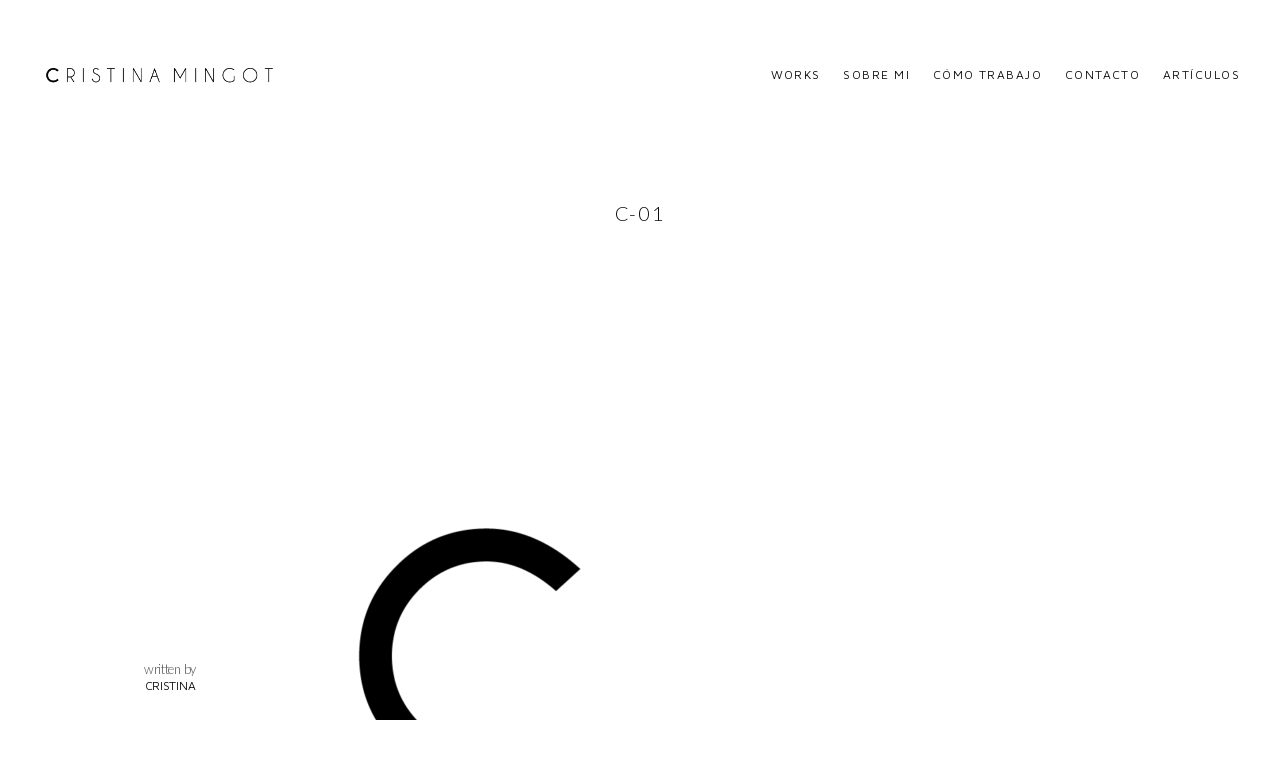

--- FILE ---
content_type: text/html; charset=UTF-8
request_url: http://cristinamingot.com/c-01/
body_size: 5379
content:
<!doctype html>
<!--[if lt IE 7]> <html class="no-js ie6 oldie" lang="en"> <![endif]-->
<!--[if IE 7]>    <html class="no-js ie7 oldie" lang="en"> <![endif]-->
<!--[if IE 8]>    <html class="no-js ie8 oldie" lang="en"> <![endif]-->
<!--[if gt IE 8]><!--> <html class="no-js" dir="ltr" lang="en-US" prefix="og: https://ogp.me/ns#"> <!--<![endif]-->
<head>

<!-- DEFAULT META TAGS -->
<meta charset="utf-8">
<meta name="viewport" content="width=device-width, initial-scale=1.0, maximum-scale=1.0, user-scalable=0" />
<meta http-equiv="Content-Type" content="text/html; charset=UTF-8" />


			<meta property="og:title" content="C-01 - CRISTINA MINGOT" />
			<meta property="og:type" content="website" />
			<meta property="og:url" content="http://cristinamingot.com/c-01/" />
			<meta property="og:image" content="http://cristinamingot.com/wp-content/uploads/2023/03/C-01-300x300.png" />
			<meta property="og:description" content="" />
			<title>C-01 | CRISTINA MINGOT</title>

		<!-- All in One SEO 4.9.3 - aioseo.com -->
	<meta name="robots" content="max-image-preview:large" />
	<meta name="author" content="Cristina"/>
	<link rel="canonical" href="http://cristinamingot.com/c-01/" />
	<meta name="generator" content="All in One SEO (AIOSEO) 4.9.3" />
		<meta property="og:locale" content="en_US" />
		<meta property="og:site_name" content="CRISTINA MINGOT" />
		<meta property="og:type" content="article" />
		<meta property="og:title" content="C-01 | CRISTINA MINGOT" />
		<meta property="og:url" content="http://cristinamingot.com/c-01/" />
		<meta property="article:published_time" content="2023-03-28T10:21:40+00:00" />
		<meta property="article:modified_time" content="2023-03-28T10:21:40+00:00" />
		<meta name="twitter:card" content="summary" />
		<meta name="twitter:title" content="C-01 | CRISTINA MINGOT" />
		<script type="application/ld+json" class="aioseo-schema">
			{"@context":"https:\/\/schema.org","@graph":[{"@type":"BreadcrumbList","@id":"http:\/\/cristinamingot.com\/c-01\/#breadcrumblist","itemListElement":[{"@type":"ListItem","@id":"http:\/\/cristinamingot.com#listItem","position":1,"name":"Home","item":"http:\/\/cristinamingot.com","nextItem":{"@type":"ListItem","@id":"http:\/\/cristinamingot.com\/c-01\/#listItem","name":"C-01"}},{"@type":"ListItem","@id":"http:\/\/cristinamingot.com\/c-01\/#listItem","position":2,"name":"C-01","previousItem":{"@type":"ListItem","@id":"http:\/\/cristinamingot.com#listItem","name":"Home"}}]},{"@type":"ItemPage","@id":"http:\/\/cristinamingot.com\/c-01\/#itempage","url":"http:\/\/cristinamingot.com\/c-01\/","name":"C-01 | CRISTINA MINGOT","inLanguage":"en-US","isPartOf":{"@id":"http:\/\/cristinamingot.com\/#website"},"breadcrumb":{"@id":"http:\/\/cristinamingot.com\/c-01\/#breadcrumblist"},"author":{"@id":"http:\/\/cristinamingot.com\/author\/admin\/#author"},"creator":{"@id":"http:\/\/cristinamingot.com\/author\/admin\/#author"},"datePublished":"2023-03-28T12:21:40+02:00","dateModified":"2023-03-28T12:21:40+02:00"},{"@type":"Organization","@id":"http:\/\/cristinamingot.com\/#organization","name":"Cristina Mingot","description":"architecture, design, art, photography, project developer, project manager, multidisciplinary, concept store, retail, cristina mingot, creative, strategy, consultancy","url":"http:\/\/cristinamingot.com\/"},{"@type":"Person","@id":"http:\/\/cristinamingot.com\/author\/admin\/#author","url":"http:\/\/cristinamingot.com\/author\/admin\/","name":"Cristina"},{"@type":"WebSite","@id":"http:\/\/cristinamingot.com\/#website","url":"http:\/\/cristinamingot.com\/","name":"CRISTINA MINGOT","description":"architecture, design, art, photography, project developer, project manager, multidisciplinary, concept store, retail, cristina mingot, creative, strategy, consultancy","inLanguage":"en-US","publisher":{"@id":"http:\/\/cristinamingot.com\/#organization"}}]}
		</script>
		<!-- All in One SEO -->

<link rel='dns-prefetch' href='//fonts.googleapis.com' />
<link rel='dns-prefetch' href='//s.w.org' />
<link rel="alternate" type="application/rss+xml" title="CRISTINA MINGOT &raquo; Feed" href="http://cristinamingot.com/feed/" />
<link rel="alternate" type="application/rss+xml" title="CRISTINA MINGOT &raquo; Comments Feed" href="http://cristinamingot.com/comments/feed/" />
		<script type="text/javascript">
			window._wpemojiSettings = {"baseUrl":"https:\/\/s.w.org\/images\/core\/emoji\/13.0.1\/72x72\/","ext":".png","svgUrl":"https:\/\/s.w.org\/images\/core\/emoji\/13.0.1\/svg\/","svgExt":".svg","source":{"concatemoji":"http:\/\/cristinamingot.com\/wp-includes\/js\/wp-emoji-release.min.js?ver=5.7.14"}};
			!function(e,a,t){var n,r,o,i=a.createElement("canvas"),p=i.getContext&&i.getContext("2d");function s(e,t){var a=String.fromCharCode;p.clearRect(0,0,i.width,i.height),p.fillText(a.apply(this,e),0,0);e=i.toDataURL();return p.clearRect(0,0,i.width,i.height),p.fillText(a.apply(this,t),0,0),e===i.toDataURL()}function c(e){var t=a.createElement("script");t.src=e,t.defer=t.type="text/javascript",a.getElementsByTagName("head")[0].appendChild(t)}for(o=Array("flag","emoji"),t.supports={everything:!0,everythingExceptFlag:!0},r=0;r<o.length;r++)t.supports[o[r]]=function(e){if(!p||!p.fillText)return!1;switch(p.textBaseline="top",p.font="600 32px Arial",e){case"flag":return s([127987,65039,8205,9895,65039],[127987,65039,8203,9895,65039])?!1:!s([55356,56826,55356,56819],[55356,56826,8203,55356,56819])&&!s([55356,57332,56128,56423,56128,56418,56128,56421,56128,56430,56128,56423,56128,56447],[55356,57332,8203,56128,56423,8203,56128,56418,8203,56128,56421,8203,56128,56430,8203,56128,56423,8203,56128,56447]);case"emoji":return!s([55357,56424,8205,55356,57212],[55357,56424,8203,55356,57212])}return!1}(o[r]),t.supports.everything=t.supports.everything&&t.supports[o[r]],"flag"!==o[r]&&(t.supports.everythingExceptFlag=t.supports.everythingExceptFlag&&t.supports[o[r]]);t.supports.everythingExceptFlag=t.supports.everythingExceptFlag&&!t.supports.flag,t.DOMReady=!1,t.readyCallback=function(){t.DOMReady=!0},t.supports.everything||(n=function(){t.readyCallback()},a.addEventListener?(a.addEventListener("DOMContentLoaded",n,!1),e.addEventListener("load",n,!1)):(e.attachEvent("onload",n),a.attachEvent("onreadystatechange",function(){"complete"===a.readyState&&t.readyCallback()})),(n=t.source||{}).concatemoji?c(n.concatemoji):n.wpemoji&&n.twemoji&&(c(n.twemoji),c(n.wpemoji)))}(window,document,window._wpemojiSettings);
		</script>
		<style type="text/css">
img.wp-smiley,
img.emoji {
	display: inline !important;
	border: none !important;
	box-shadow: none !important;
	height: 1em !important;
	width: 1em !important;
	margin: 0 .07em !important;
	vertical-align: -0.1em !important;
	background: none !important;
	padding: 0 !important;
}
</style>
	<link rel='stylesheet' id='wp-block-library-css'  href='http://cristinamingot.com/wp-includes/css/dist/block-library/style.min.css?ver=5.7.14' type='text/css' media='all' />
<style id='wp-block-library-inline-css' type='text/css'>
.has-text-align-justify{text-align:justify;}
</style>
<link rel='stylesheet' id='aioseo/css/src/vue/standalone/blocks/table-of-contents/global.scss-css'  href='http://cristinamingot.com/wp-content/plugins/all-in-one-seo-pack/dist/Lite/assets/css/table-of-contents/global.e90f6d47.css?ver=4.9.3' type='text/css' media='all' />
<link rel='stylesheet' id='mediaelement-css'  href='http://cristinamingot.com/wp-includes/js/mediaelement/mediaelementplayer-legacy.min.css?ver=4.2.16' type='text/css' media='all' />
<link rel='stylesheet' id='wp-mediaelement-css'  href='http://cristinamingot.com/wp-includes/js/mediaelement/wp-mediaelement.min.css?ver=5.7.14' type='text/css' media='all' />
<link rel='stylesheet' id='default-style-css'  href='http://cristinamingot.com/wp-content/themes/avoc/style.css?ver=2.4.1' type='text/css' media='all' />
<link rel='stylesheet' id='lightcase-style-css'  href='http://cristinamingot.com/wp-content/themes/avoc/files/css/lightcase.css?ver=1.0' type='text/css' media='all' />
<link rel='stylesheet' id='owlcarousel-style-css'  href='http://cristinamingot.com/wp-content/themes/avoc/files/css/owl.carousel.css?ver=1.0' type='text/css' media='all' />
<link rel='stylesheet' id='fontawesome-style-css'  href='http://cristinamingot.com/wp-content/themes/avoc/files/css/font-awesome.min.css?ver=3.2.1' type='text/css' media='all' />
<link rel='stylesheet' id='ionicons-style-css'  href='http://cristinamingot.com/wp-content/themes/avoc/files/css/ionicons.css?ver=3.2.1' type='text/css' media='all' />
<link rel='stylesheet' id='jplayer-style-css'  href='http://cristinamingot.com/wp-content/themes/avoc/files/jplayer/jplayer.css?ver=1.0' type='text/css' media='all' />
<link rel='stylesheet' id='isotope-style-css'  href='http://cristinamingot.com/wp-content/themes/avoc/files/css/isotope.css?ver=1.0' type='text/css' media='all' />
<link rel='stylesheet' id='wolf-style-css'  href='http://cristinamingot.com/wp-content/themes/avoc/files/css/wolf.css?ver=2.0' type='text/css' media='all' />
<link rel='stylesheet' id='mqueries-style-css'  href='http://cristinamingot.com/wp-content/themes/avoc/files/css/mqueries.css?ver=2.4.1' type='text/css' media='all' />
<link rel='stylesheet' id='custom-style-css'  href='http://cristinamingot.com/wp-content/themes/avoc/includes/custom-style.php?ver=2.4.1' type='text/css' media='all' />
<link rel='stylesheet' id='sr-fonts-css'  href='https://fonts.googleapis.com/css?family=Lato%3A300%2C700%2C100%2C700%2C700%2C100%2C400%7CMontserrat%3A400%2C700%2C400%2C700%2C400%2C700%2C400%2C400%2C700%7CMaven+Pro%3A400%2C400&#038;subset=latin%2Clatin-ext&#038;ver=1.0.0' type='text/css' media='all' />
<link rel='stylesheet' id='jetpack_css-css'  href='http://cristinamingot.com/wp-content/plugins/jetpack/css/jetpack.css?ver=10.4.2' type='text/css' media='all' />
<script type='text/javascript' src='http://cristinamingot.com/wp-includes/js/jquery/jquery.min.js?ver=3.5.1' id='jquery-core-js'></script>
<script type='text/javascript' src='http://cristinamingot.com/wp-includes/js/jquery/jquery-migrate.min.js?ver=3.3.2' id='jquery-migrate-js'></script>
<link rel="https://api.w.org/" href="http://cristinamingot.com/wp-json/" /><link rel="alternate" type="application/json" href="http://cristinamingot.com/wp-json/wp/v2/media/4561" /><link rel="EditURI" type="application/rsd+xml" title="RSD" href="http://cristinamingot.com/xmlrpc.php?rsd" />
<link rel="wlwmanifest" type="application/wlwmanifest+xml" href="http://cristinamingot.com/wp-includes/wlwmanifest.xml" /> 
<meta name="generator" content="WordPress 5.7.14" />
<link rel='shortlink' href='http://cristinamingot.com/?p=4561' />
<link rel="alternate" type="application/json+oembed" href="http://cristinamingot.com/wp-json/oembed/1.0/embed?url=http%3A%2F%2Fcristinamingot.com%2Fc-01%2F" />
<link rel="alternate" type="text/xml+oembed" href="http://cristinamingot.com/wp-json/oembed/1.0/embed?url=http%3A%2F%2Fcristinamingot.com%2Fc-01%2F&#038;format=xml" />
<style type='text/css'>img#wpstats{display:none}</style>
		<link rel="shortcut icon" href="http://cristinamingot.com/wp-content/uploads/2023/03/C-small-01.jpg"/>
		<style type="text/css" id="wp-custom-css">
			body.page.page-id-3883 {
	background-color: white;
	}
		</style>
		
</head>

<body class="attachment attachment-template-default single single-attachment postid-4561 attachmentid-4561 attachment-png">


<!-- PAGE CONTENT -->
<div id="page-content">
	
		
    	<!-- HEADER -->
	<header id="header" class=" header-open header-transparent margin-default">        
		<div class="header-inner clearfix">
			
          	<div id="logo" class="left-float show--logo">
				<a id="dark-logo" class="logotype" href="http://cristinamingot.com"><img src="http://cristinamingot.com/wp-content/uploads/2023/03/logo-final-01-01.png" alt="Logo"></a>				<a id="light-logo" class="logotype" href="http://cristinamingot.com"><img src="http://cristinamingot.com/wp-content/uploads/2023/03/logo-final-01-01.png" alt="Logo"></a>            </div>
                           
				
			            <div id="menu" class="right-float clearfix menu-">
                <a href="#" class="open-nav"><span class="hamburger"></span><span class="text">Menu</span></a>
                
				<nav id="main-nav" class="menu-main-menu-container"><ul id="primary" class="hover-default"><li id="menu-item-1707" class="menu-item menu-item-type-post_type menu-item-object-page menu-item-home menu-item-has-children menu-item-1707"><a href="http://cristinamingot.com/">WORKS</a>
<ul class="sub-menu">
	<li id="menu-item-2023" class="menu-item menu-item-type-post_type menu-item-object-page menu-item-2023"><a href="http://cristinamingot.com/arquitecturainteriorismo/">architecture + interior</a></li>
	<li id="menu-item-3732" class="menu-item menu-item-type-taxonomy menu-item-object-portfolio_category menu-item-3732"><a href="http://cristinamingot.com/portfolio_category/housing/">housing / vivienda</a></li>
	<li id="menu-item-3733" class="menu-item menu-item-type-taxonomy menu-item-object-portfolio_category menu-item-3733"><a href="http://cristinamingot.com/portfolio_category/art/">Art</a></li>
	<li id="menu-item-3738" class="menu-item menu-item-type-taxonomy menu-item-object-portfolio_category menu-item-3738"><a href="http://cristinamingot.com/portfolio_category/commercial-spaces/">commercial spaces</a></li>
	<li id="menu-item-3747" class="menu-item menu-item-type-taxonomy menu-item-object-portfolio_category menu-item-3747"><a href="http://cristinamingot.com/portfolio_category/restaurant/">restaurant</a></li>
	<li id="menu-item-3750" class="menu-item menu-item-type-taxonomy menu-item-object-portfolio_category menu-item-3750"><a href="http://cristinamingot.com/portfolio_category/mobiliario/">furniture / mobiliario</a></li>
	<li id="menu-item-2029" class="menu-item menu-item-type-post_type menu-item-object-page menu-item-2029"><a href="http://cristinamingot.com/home-fotografia/">photography</a></li>
</ul>
</li>
<li id="menu-item-1702" class="menu-item menu-item-type-post_type menu-item-object-page menu-item-1702"><a href="http://cristinamingot.com/sobremi/">SOBRE MI</a></li>
<li id="menu-item-4850" class="menu-item menu-item-type-post_type menu-item-object-page menu-item-4850"><a href="http://cristinamingot.com/como-trabajo/">CÓMO TRABAJO</a></li>
<li id="menu-item-1719" class="menu-item menu-item-type-post_type menu-item-object-page menu-item-1719"><a href="http://cristinamingot.com/contact/">CONTACTO</a></li>
<li id="menu-item-4518" class="menu-item menu-item-type-post_type menu-item-object-page menu-item-4518"><a href="http://cristinamingot.com/articulos/">ARTÍCULOS</a></li>
</ul></nav>                
            	              
                
                               
                
                                
                                
                                                                
            </div>
                        
                        
                        
                                            
		</div> <!-- END .header-inner -->
	</header> <!-- END header -->
	<!-- HEADER -->
    	
        
					
							<section id="hero" class=" " >
                	                    <div class="page-title ">								
                        <h1><strong>C-01</strong></h1>                    </div>
                                        
                     
				</section>
                
            	<div class="spacer spacer-big spacer-hero"></div>			    
	<!-- PAGEBODY -->
	<div id="page-body">
    		
        <div id="blog-single" class="post-4561 attachment type-attachment status-inherit hentry">
        	<div class="blog-content wrapper clearfix">
               	
                                	
                                        
					                    <div class="blog-meta">
						<figure class="meta-avatar"><a href="http://cristinamingot.com/author/admin/"></a></figure><div class="meta-author"><span>written by</span> <a href="http://cristinamingot.com/author/admin/">Cristina</a></div><div class="meta-category"></div><div class="meta-tags"></div>                    </div>
                    	
                    
                    <div class="blog-text">            
                                        
                        <div class="blog-content">
                        <p class="attachment"><a href='http://cristinamingot.com/wp-content/uploads/2023/03/C-01.png'><img width="300" height="300" src="http://cristinamingot.com/wp-content/uploads/2023/03/C-01-300x300.png" class="attachment-medium size-medium" alt="" loading="lazy" srcset="http://cristinamingot.com/wp-content/uploads/2023/03/C-01-300x300.png 300w, http://cristinamingot.com/wp-content/uploads/2023/03/C-01-150x150.png 150w, http://cristinamingot.com/wp-content/uploads/2023/03/C-01.png 417w" sizes="(max-width: 300px) 100vw, 300px" /></a></p>
                        </div> <!-- END .blog-content -->
                        
                                            </div>
                    
                                    
                                
        	</div>
            
			<ul id="blogsingle-pagination" class="single-pagination "><li class="prev inactive"><a href="#" ><span>Previous Post</span></a></li><li class="backtoworks"><a href="">Back to Posts</a></li><li class="next inactive"><a href="#" ><span>Next Post</span></a></li></ul>                
                          
		</section>
        
	    
    	
	</div> <!-- END #page-body -->
	<!-- PAGEBODY -->
	
    <!-- FOOTER -->
     	<footer>
       <div class="footer-inner align-center wrapper">
            
                        <div id="sr_sociallinks_widget-3" class="widget sr_sociallinks_widget clearfix">			<ul class="socialmedia-widget" >
                                                                                <li class="pinterest"><a href="https://www.pinterest.es/cristinamingot/" target="_blank"></a></li>                    <li class="instagram"><a href="https://www.instagram.com/cristinamingot/?hl=es" target="_blank"></a></li>                                                            <li class="youtube"><a href="https://www.youtube.com/@cristinamingot9346" target="_blank"></a></li>                                                                                                                        <li class="linkedin"><a href="https://www.linkedin.com/in/cristinamingot/" target="_blank"></a></li>                                                                                                    <li class="mail"><a href="http://cristinamingot.com/contact/" target="_blank"></a></li>                                 </ul>
         </div>                        
                        <a id="backtotop" href="#">Back To Top</a>
                    </div>
    </footer>
        <!-- FOOTER --> 
	
        
</div> <!-- END #page-content -->
<!-- PAGE CONTENT -->

<script type='text/javascript' src='http://cristinamingot.com/wp-content/themes/avoc/files/js/jquery.easing.1.3.js?ver=1.3' id='easing-js'></script>
<script type='text/javascript' src='http://cristinamingot.com/wp-content/themes/avoc/files/js/jquery.easing.compatibility.js?ver=1.0' id='easing-compatibility-js'></script>
<script type='text/javascript' src='http://cristinamingot.com/wp-content/themes/avoc/files/js/jquery.visible.min.js?ver=1.0' id='visible-js'></script>
<script type='text/javascript' src='http://cristinamingot.com/wp-content/themes/avoc/files/js/tweenMax.js?ver=1.0.0' id='tweenmax-js'></script>
<script type='text/javascript' src='http://cristinamingot.com/wp-content/themes/avoc/files/js/jquery.isotope.min.js?ver=2.2' id='isotope-js'></script>
<script type='text/javascript' src='http://cristinamingot.com/wp-includes/js/imagesloaded.min.js?ver=4.1.4' id='imagesloaded-js'></script>
<script type='text/javascript' src='http://cristinamingot.com/wp-content/themes/avoc/files/jplayer/jquery.jplayer.min.js?ver=2.1.0' id='jplayer-js'></script>
<script type='text/javascript' src='http://cristinamingot.com/wp-content/themes/avoc/files/js/jquery.min.phatvideobg.js?ver=2.0' id='phatvideo-js'></script>
<script type='text/javascript' src='http://cristinamingot.com/wp-content/themes/avoc/files/js/jquery.fitvids.min.js?ver=1.0' id='fitvids-js'></script>
<script type='text/javascript' src='http://cristinamingot.com/wp-content/themes/avoc/files/js/jquery.lightcase.min.js?ver=3.0.0' id='lightcase-js'></script>
<script type='text/javascript' src='http://cristinamingot.com/wp-content/themes/avoc/files/js/jquery.backgroundparallax.min.js?ver=2.0' id='parallax-js'></script>
<script type='text/javascript' src='http://cristinamingot.com/wp-content/themes/avoc/files/js/jquery.owl.carousel.js?ver=3.0' id='owlcarousel-js'></script>
<script type='text/javascript' src='http://cristinamingot.com/wp-content/themes/avoc/files/js/form-validation.min.js?ver=2.4.1' id='formvalidation-js'></script>
<script type='text/javascript' src='http://cristinamingot.com/wp-content/themes/avoc/files/js/jquery.wolf.min.js?ver=2.0' id='wolf-js'></script>
<script type='text/javascript' src='http://cristinamingot.com/wp-includes/js/comment-reply.min.js?ver=5.7.14' id='comment-reply-js'></script>
<script type='text/javascript' id='script-js-extra'>
/* <![CDATA[ */
var srvars = {"ajaxurl":"http:\/\/cristinamingot.com\/wp-admin\/admin-ajax.php"};
/* ]]> */
</script>
<script type='text/javascript' src='http://cristinamingot.com/wp-content/themes/avoc/files/js/script.js?ver=2.4.1' id='script-js'></script>
<script type='text/javascript' src='http://cristinamingot.com/wp-includes/js/wp-embed.min.js?ver=5.7.14' id='wp-embed-js'></script>
<script src='https://stats.wp.com/e-202604.js' defer></script>
<script>
	_stq = window._stq || [];
	_stq.push([ 'view', {v:'ext',j:'1:10.4.2',blog:'5808809',post:'4561',tz:'1',srv:'cristinamingot.com'} ]);
	_stq.push([ 'clickTrackerInit', '5808809', '4561' ]);
</script>

</body>
</html>

--- FILE ---
content_type: text/css;charset=UTF-8
request_url: http://cristinamingot.com/wp-content/themes/avoc/includes/custom-style.php?ver=2.4.1
body_size: 2134
content:

/* HEIGHT MENU */

			header #logo { height: px;	 }
			/*.open-nav { height: px; }
			.open-nav .text { line-height: px;	 }*/
			header.header-open:not(.header-transparent) nav#main-nav > ul > li > a { line-height: px; }
			header.header-open:not(.header-transparent) nav#main-nav ul li > ul.sub-menu { top: calc(50% + 15px); }
			/*#page-body { padding-top: 120px; }*/
			header:after, header:before { top: -120px; height: 120px; }	
			header.header-open:not(.header-transparent) + #hero, header.header-open:not(.header-transparent) + #page-body { margin-top: 120px; }
			#header-filter, #header-share, #header-search { top: -120px;	 min-height: 120px; }
			header.header-open:not(.header-transparent) #menu .open-filter, header.header-open:not(.header-transparent) #menu .open-share, header.header-open:not(.header-transparent) #menu .open-search, header.header-open:not(.header-transparent) #menu .menu-language { top: calc(0px + 2px); -webkit-transform: translateY(100%); -moz-transform: translateY(100%); -ms-transform: translateY(100%); -o-transform: translateY(100%); transform: translateY(100%); }
			
			header.header-open:not(.header-transparent) + #hero.hero-full { height: calc(100vh - 120px); }
			header.margin-medium.header-open:not(.header-transparent) + #hero.hero-full { height: calc(100vh - 80px); }
			header.margin-small.header-open:not(.header-transparent) + #hero.hero-full { height: calc(100vh - 60px); }
			
					@media only screen and (max-width: 781px) {
						header #logo { height: 20px;	 }
						header:after, header:before { top: -80px; height: 80px; }
						header.header-open:not(.header-transparent) + #hero, header.header-open:not(.header-transparent) + #page-body { margin-top: 80px; }
					}
				
/* CUSTOM FONTS */
body {font-family: "Lato";font-weight: 300;font-size: 14px;line-height: 24px;letter-spacing: -0.02em;}body strong,body b { font-weight: 700; }.widget_nav_menu ul.menu > li { font-weight: 700; }.widget_nav_menu ul.menu > li > .sub-menu li { font-weight: 300; }h1, .h1 {font-family: "Lato";font-weight: 100;font-size: 20px;line-height: 26px;letter-spacing: 0.1em;text-transform: uppercase;}h1 strong,h1 b { font-weight: 300; }#page-loader .loader, .inline-video:after { font-family:Lato; font-weight:100; text-transform: uppercase; letter-spacing: 0.1em; }h2, .h2 {font-family: "Montserrat";font-weight: 400;font-size: 56px;line-height: 72px;letter-spacing: 0.08em;text-transform: uppercase;}h2 strong,h2 b { font-weight: 700; }h3, .h3 {font-family: "Montserrat";font-weight: 400;font-size: 34px;line-height: 44px;letter-spacing: 0.08em;text-transform: uppercase;}h3 strong,h3 b { font-weight: 700; }h4, .h4 {font-family: "Montserrat";font-weight: 400;font-size: 27px;line-height: 35px;letter-spacing: 0.08em;text-transform: uppercase;}h4 strong,h4 b { font-weight: 700; }#reply-title { font-size: 27px;line-height: 35px; }h5, .h5 {font-family: "Lato";font-weight: 700;font-size: 12px;line-height: 15px;letter-spacing: 0.08em;text-transform: uppercase;}h5 strong,h5 b { font-weight: 700; }.woocommerce-MyAccount-navigation ul li a { font-size: 12px; line-height: 15px; }h6, .h6 {font-family: "Lato";font-weight: 100;font-size: 12px;line-height: 15px;letter-spacing: -0.08em;text-transform: uppercase;}h6 strong,h6 b { font-weight: 300; }legend { font-size: 12px; line-height: 15px; }.sr-button-text, #scroll-down, #backtotop, .entries-pagination li a, .single-pagination li a, #menu .open-filter, #menu .open-share, .menu-cart-content .cart-bottom .total .label { font-size: 9px;  }.price, .amount, .shop-container .shop-item .grid-button .sr-button-text, .shop-container .shop-item .grid-button .sr-button-text strong, ul.cart_list li .item-name { font-size: 10px;  }@media only screen and (max-width: 1024px) { body { font-size: 16px !important; line-height: 20px !important; }h1, .h1 { font-size: 74px !important; line-height: 96px !important; }h2, .h2 { font-size: 48px !important; line-height: 62px !important; }h3, .h3 { font-size: 30px !important; line-height: 39px !important; }h4, .h4 { font-size: 24px !important; line-height: 31px !important; }h5, .h5 { font-size: 20px !important; line-height: 26px !important; }h6, .h6 { font-size: 16px !important; line-height: 20px !important; } }@media only screen and (max-width: 781px) { body { font-size: 12px !important; line-height: 15px !important; }h1, .h1 { font-size: 60px !important; line-height: 78px !important; }h2, .h2 { font-size: 38px !important; line-height: 49px !important; }h3, .h3 { font-size: 28px !important; line-height: 36px !important; }h4, .h4 { font-size: 22px !important; line-height: 28px !important; }h5, .h5 { font-size: 18px !important; line-height: 23px !important; }h6, .h6 { font-size: 16px !important; line-height: 20px !important; } }@media only screen and (max-width: 481px) { body { font-size: 15px !important; line-height: 19px !important; }h1, .h1 { font-size: 42px !important; line-height: 54px !important; }h2, .h2 { font-size: 32px !important; line-height: 41px !important; }h3, .h3 { font-size: 26px !important; line-height: 33px !important; }h4, .h4 { font-size: 21px !important; line-height: 27px !important; }h5, .h5 { font-size: 18px !important; line-height: 23px !important; }h6, .h6 { font-size: 16px !important; line-height: 20px !important; } }.alttitle {font-family: Lato;font-weight: 300;letter-spacing: 0.04em;text-transform: none;}.alttitle b, .alttitle strong { font-weight: 300; }table caption, blockquote, .copyright, ul.filter li a, .blog-masonry-entry .blog-content .time, .blog-masonry-entry .post-sticky, .widget_rss .rss-date, .widget_rss cite,
			.price, .amount, .woocommerce span.onsale,
			.woocommerce-MyAccount-navigation ul li a { font-family: Lato;font-weight: 300;letter-spacing: 0.04em;}#blog-single .blog-meta .meta-author span, #blog-single .blog-meta .meta-category span, #blog-single .blog-meta .meta-author span, #blog-single .blog-meta .meta-tags span, .menu-cart-content .cart-bottom .total .label { font-family: Lato;font-weight: 300;}nav#main-nav ul li > a, .open-nav .text, .widget_nav_menu ul.menu li {font-family: Maven Pro;font-weight: 400;font-size: 12px;letter-spacing: 0.12em;text-transform: uppercase;}.widget_calendar tfoot a, #menu .open-filter, #menu .open-share, #menu .menu-language a, #scroll-down, .single-pagination li a, .entries-pagination li a, .entries-pagination li span, .sr-button-text, .sr-button-text strong, #blog-comments .comment-reply-link, #blog-comments #cancel-comment-reply-link, #backtotop, table th, .woocommerce .cart-actions .button, .woocommerce .coupon input[type=submit], .woocommerce .checkout-coupon input[type=submit], .phatvideo-bg .mute-video, .phatvideo-bg .playpause-video {font-family: Maven Pro;font-weight: 400;letter-spacing: 0.12em;text-transform: uppercase;}#blog-single .blog-meta .meta-author a, #blog-single .blog-meta .meta-category a, #blog-single .blog-meta .meta-tags a {font-family: Maven Pro;font-weight: 400;text-transform: uppercase;}nav#main-nav ul li > ul.sub-menu li a {font-family: Maven Pro;font-weight: 400;font-size: 12px;letter-spacing: 0.1em;text-transform: uppercase;}a.sr-button, input[type=submit], .button, a.button {font-family: Montserrat;font-weight: 400;letter-spacing: 0.1em;text-transform: uppercase;}label, form label {font-family: Lato;font-weight: 400;font-size: 13px;letter-spacing: 0.1em;text-transform: uppercase;}input[type=text], input[type=password], input[type=email], input[type=number], input[type=tel], textarea, select, .select2-container .select2-choice .select2-chosen {font-family: Montserrat;font-weight: 700;font-size: 16px;text-transform: none;} 

/* COLOR */

h1 a:hover, h2 a:hover, h3 a:hover, h4 a:hover, h5 a:hover, h6 a:hover { color: #001ae5 !important; }
input[type=submit], .button { background: #001ae5; }
a { color: #001ae5; }
.colored { color: #001ae5; }
.widget_calendar tbody a:hover, .widget_calendar tbody a:focus { background: #001ae5; }
nav#main-nav > ul:not(.hover-underline) > li:hover > a, nav#main-nav > ul:not(.hover-underline) > li.current-menu-item > a { color: #001ae5 !important; }
#backtotop:hover { color: #001ae5; }
ul.filter li a.active, ul.filter li a:hover { color: #001ae5; }
#blog-single .blog-meta .meta-author a:hover, #blog-single .blog-meta .meta-category a:hover, #blog-single .blog-meta .meta-tags a:hover { color: #001ae5; }
.single-pagination li a:hover span	{ color: #001ae5; }
.single-pagination li.backtoworks a:hover { color: #001ae5; }
.entries-pagination li a:hover, .entries-pagination li.page span { color: #001ae5; }
#blog-comments #cancel-comment-reply-link { color: #001ae5; }
a.sr-button1:hover { background: #001ae5; }
a.sr-button2 { background: #001ae5; }
a.sr-button3:hover { background: #001ae5; }
a.sr-button4 { background: #001ae5; }
a.button:hover { background: #001ae5; }
.inline-video:hover::before { color: #001ae5; }
.inline-video .inline-iframe-container .close-inline-video:hover { color: #001ae5; }
.tabs ul.tab-nav li a.active { color: #001ae5; }
.toggle-item .toggle-title.toggle-active:after { color: #001ae5; }
.toggle-item .toggle-title:hover:after { color: #001ae5; }
.toggle-item .toggle-title:hover .toggle-name  { color: #001ae5; }	
.toggle-item .toggle-title.toggle-active .toggle-name  { color: #001ae5; }
#hero .page-title h1 a, #hero .page-title h2 a, #hero .page-title h3 a, #hero .page-title h4 a, #hero .page-title h5 a, #hero .page-title h6 a { color: #001ae5; }


.wolf-caption a.caption-hover:hover h4, 
.wolf-caption a.caption-hover:hover h5, 
.wolf-caption a.caption-hover:hover h6, 
.wolf-caption a.caption-hover:hover h3 { color: #001ae5; }	

.shop-container .shop-item .grid-button .sr-button-text:hover,
.woocommerce .cart-actions .button,
.woocommerce .coupon input[type=submit], .woocommerce .checkout-coupon input[type=submit],
.woocommerce .star-rating span,
.woocommerce-MyAccount-navigation ul li a:hover, .woocommerce-MyAccount-navigation ul li.is-active a { color: #001ae5; }




/* CUSTOM CSS (Theme Options) */
